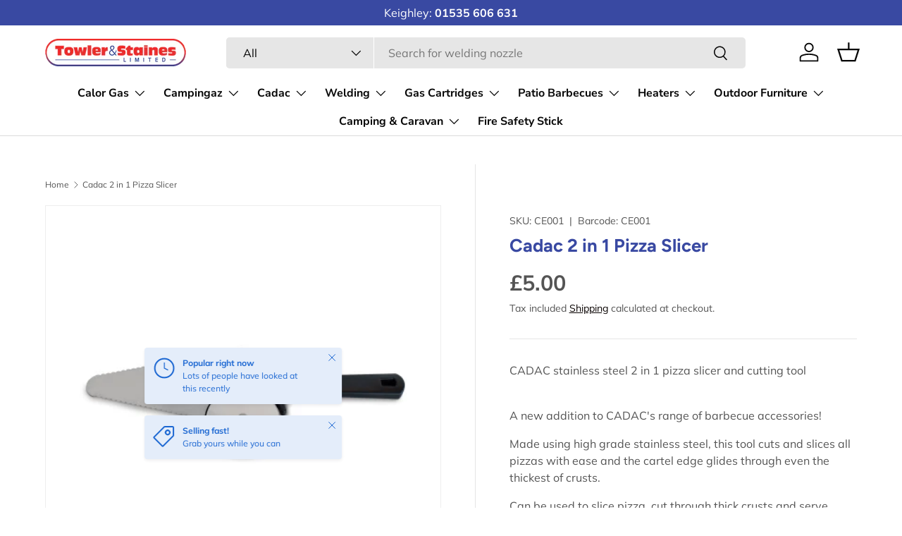

--- FILE ---
content_type: text/css
request_url: https://www.towler-staines.co.uk/cdn/shop/t/4/assets/swatches.css?v=62002647502731744601714631888
body_size: -701
content:
[data-swatch]::before {
  background-color: rgba(var(--text-color) / 0.08);
}

[data-swatch="red"]:before { background-color:#fc0303}[data-swatch="blue"]:before { background-color:#1117d1}[data-swatch="mint green"]:before { background-color:#98FF98}[data-swatch="orange"]:before { background-color:#FFA500}[data-swatch="emerald green"]:before { background-color:#50C878}



--- FILE ---
content_type: text/javascript
request_url: https://www.towler-staines.co.uk/cdn/shop/t/4/assets/animate-on-scroll.js?v=15249566486942820451706798358
body_size: -296
content:
if(document.body.classList.contains("cc-animate-enabled"))if("IntersectionObserver"in window&&"MutationObserver"in window){const initAnimateOnScroll=()=>{const animatableElems=document.querySelectorAll("[data-cc-animate]:not(.cc-animate-init)");if(animatableElems.length>0){const intersectionObserver=new IntersectionObserver((entries,observer)=>{entries.forEach(entry=>{entry.isIntersecting&&!entry.target.classList.contains("cc-animate-in")&&(entry.target.classList.add("cc-animate-in"),observer.unobserve(entry.target))})});animatableElems.forEach(elem=>{elem.dataset.ccAnimateDelay&&(elem.style.animationDelay=elem.dataset.ccAnimateDelay),elem.dataset.ccAnimateDuration&&(elem.style.animationDuration=elem.dataset.ccAnimateDuration),elem.dataset.ccAnimate&&elem.classList.add(elem.dataset.ccAnimate),elem.classList.add("cc-animate-init"),intersectionObserver.observe(elem)})}},aosMinWidth=getComputedStyle(document.documentElement).getPropertyValue("--aos-min-width")||"0",mq=window.matchMedia(`(min-width: ${aosMinWidth}px)`);if(mq.matches)initAnimateOnScroll(),document.addEventListener("DOMContentLoaded",()=>{new MutationObserver(debounce(initAnimateOnScroll,250)).observe(document.body,{subtree:!0,childList:!0})});else{document.body.classList.remove("cc-animate-enabled");try{mq.addEventListener("change",event=>{event.matches&&(document.body.classList.add("cc-animate-enabled"),setTimeout(initAnimateOnScroll,100))})}catch{}}}else document.body.classList.remove("cc-animate-enabled");
//# sourceMappingURL=/cdn/shop/t/4/assets/animate-on-scroll.js.map?v=15249566486942820451706798358
